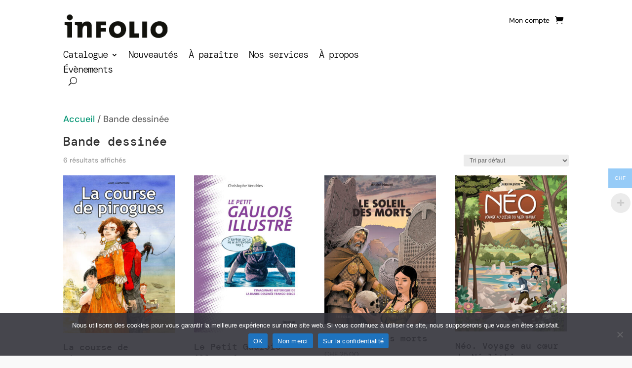

--- FILE ---
content_type: text/html; charset=utf-8
request_url: https://www.google.com/recaptcha/api2/anchor?ar=1&k=6Lek4jMeAAAAAEkrHoH_4dyde9GCXHU37ilUdpdT&co=aHR0cHM6Ly93d3cuaW5mb2xpby5jaDo0NDM.&hl=en&v=N67nZn4AqZkNcbeMu4prBgzg&size=invisible&anchor-ms=20000&execute-ms=30000&cb=jmurgap3uh0n
body_size: 48773
content:
<!DOCTYPE HTML><html dir="ltr" lang="en"><head><meta http-equiv="Content-Type" content="text/html; charset=UTF-8">
<meta http-equiv="X-UA-Compatible" content="IE=edge">
<title>reCAPTCHA</title>
<style type="text/css">
/* cyrillic-ext */
@font-face {
  font-family: 'Roboto';
  font-style: normal;
  font-weight: 400;
  font-stretch: 100%;
  src: url(//fonts.gstatic.com/s/roboto/v48/KFO7CnqEu92Fr1ME7kSn66aGLdTylUAMa3GUBHMdazTgWw.woff2) format('woff2');
  unicode-range: U+0460-052F, U+1C80-1C8A, U+20B4, U+2DE0-2DFF, U+A640-A69F, U+FE2E-FE2F;
}
/* cyrillic */
@font-face {
  font-family: 'Roboto';
  font-style: normal;
  font-weight: 400;
  font-stretch: 100%;
  src: url(//fonts.gstatic.com/s/roboto/v48/KFO7CnqEu92Fr1ME7kSn66aGLdTylUAMa3iUBHMdazTgWw.woff2) format('woff2');
  unicode-range: U+0301, U+0400-045F, U+0490-0491, U+04B0-04B1, U+2116;
}
/* greek-ext */
@font-face {
  font-family: 'Roboto';
  font-style: normal;
  font-weight: 400;
  font-stretch: 100%;
  src: url(//fonts.gstatic.com/s/roboto/v48/KFO7CnqEu92Fr1ME7kSn66aGLdTylUAMa3CUBHMdazTgWw.woff2) format('woff2');
  unicode-range: U+1F00-1FFF;
}
/* greek */
@font-face {
  font-family: 'Roboto';
  font-style: normal;
  font-weight: 400;
  font-stretch: 100%;
  src: url(//fonts.gstatic.com/s/roboto/v48/KFO7CnqEu92Fr1ME7kSn66aGLdTylUAMa3-UBHMdazTgWw.woff2) format('woff2');
  unicode-range: U+0370-0377, U+037A-037F, U+0384-038A, U+038C, U+038E-03A1, U+03A3-03FF;
}
/* math */
@font-face {
  font-family: 'Roboto';
  font-style: normal;
  font-weight: 400;
  font-stretch: 100%;
  src: url(//fonts.gstatic.com/s/roboto/v48/KFO7CnqEu92Fr1ME7kSn66aGLdTylUAMawCUBHMdazTgWw.woff2) format('woff2');
  unicode-range: U+0302-0303, U+0305, U+0307-0308, U+0310, U+0312, U+0315, U+031A, U+0326-0327, U+032C, U+032F-0330, U+0332-0333, U+0338, U+033A, U+0346, U+034D, U+0391-03A1, U+03A3-03A9, U+03B1-03C9, U+03D1, U+03D5-03D6, U+03F0-03F1, U+03F4-03F5, U+2016-2017, U+2034-2038, U+203C, U+2040, U+2043, U+2047, U+2050, U+2057, U+205F, U+2070-2071, U+2074-208E, U+2090-209C, U+20D0-20DC, U+20E1, U+20E5-20EF, U+2100-2112, U+2114-2115, U+2117-2121, U+2123-214F, U+2190, U+2192, U+2194-21AE, U+21B0-21E5, U+21F1-21F2, U+21F4-2211, U+2213-2214, U+2216-22FF, U+2308-230B, U+2310, U+2319, U+231C-2321, U+2336-237A, U+237C, U+2395, U+239B-23B7, U+23D0, U+23DC-23E1, U+2474-2475, U+25AF, U+25B3, U+25B7, U+25BD, U+25C1, U+25CA, U+25CC, U+25FB, U+266D-266F, U+27C0-27FF, U+2900-2AFF, U+2B0E-2B11, U+2B30-2B4C, U+2BFE, U+3030, U+FF5B, U+FF5D, U+1D400-1D7FF, U+1EE00-1EEFF;
}
/* symbols */
@font-face {
  font-family: 'Roboto';
  font-style: normal;
  font-weight: 400;
  font-stretch: 100%;
  src: url(//fonts.gstatic.com/s/roboto/v48/KFO7CnqEu92Fr1ME7kSn66aGLdTylUAMaxKUBHMdazTgWw.woff2) format('woff2');
  unicode-range: U+0001-000C, U+000E-001F, U+007F-009F, U+20DD-20E0, U+20E2-20E4, U+2150-218F, U+2190, U+2192, U+2194-2199, U+21AF, U+21E6-21F0, U+21F3, U+2218-2219, U+2299, U+22C4-22C6, U+2300-243F, U+2440-244A, U+2460-24FF, U+25A0-27BF, U+2800-28FF, U+2921-2922, U+2981, U+29BF, U+29EB, U+2B00-2BFF, U+4DC0-4DFF, U+FFF9-FFFB, U+10140-1018E, U+10190-1019C, U+101A0, U+101D0-101FD, U+102E0-102FB, U+10E60-10E7E, U+1D2C0-1D2D3, U+1D2E0-1D37F, U+1F000-1F0FF, U+1F100-1F1AD, U+1F1E6-1F1FF, U+1F30D-1F30F, U+1F315, U+1F31C, U+1F31E, U+1F320-1F32C, U+1F336, U+1F378, U+1F37D, U+1F382, U+1F393-1F39F, U+1F3A7-1F3A8, U+1F3AC-1F3AF, U+1F3C2, U+1F3C4-1F3C6, U+1F3CA-1F3CE, U+1F3D4-1F3E0, U+1F3ED, U+1F3F1-1F3F3, U+1F3F5-1F3F7, U+1F408, U+1F415, U+1F41F, U+1F426, U+1F43F, U+1F441-1F442, U+1F444, U+1F446-1F449, U+1F44C-1F44E, U+1F453, U+1F46A, U+1F47D, U+1F4A3, U+1F4B0, U+1F4B3, U+1F4B9, U+1F4BB, U+1F4BF, U+1F4C8-1F4CB, U+1F4D6, U+1F4DA, U+1F4DF, U+1F4E3-1F4E6, U+1F4EA-1F4ED, U+1F4F7, U+1F4F9-1F4FB, U+1F4FD-1F4FE, U+1F503, U+1F507-1F50B, U+1F50D, U+1F512-1F513, U+1F53E-1F54A, U+1F54F-1F5FA, U+1F610, U+1F650-1F67F, U+1F687, U+1F68D, U+1F691, U+1F694, U+1F698, U+1F6AD, U+1F6B2, U+1F6B9-1F6BA, U+1F6BC, U+1F6C6-1F6CF, U+1F6D3-1F6D7, U+1F6E0-1F6EA, U+1F6F0-1F6F3, U+1F6F7-1F6FC, U+1F700-1F7FF, U+1F800-1F80B, U+1F810-1F847, U+1F850-1F859, U+1F860-1F887, U+1F890-1F8AD, U+1F8B0-1F8BB, U+1F8C0-1F8C1, U+1F900-1F90B, U+1F93B, U+1F946, U+1F984, U+1F996, U+1F9E9, U+1FA00-1FA6F, U+1FA70-1FA7C, U+1FA80-1FA89, U+1FA8F-1FAC6, U+1FACE-1FADC, U+1FADF-1FAE9, U+1FAF0-1FAF8, U+1FB00-1FBFF;
}
/* vietnamese */
@font-face {
  font-family: 'Roboto';
  font-style: normal;
  font-weight: 400;
  font-stretch: 100%;
  src: url(//fonts.gstatic.com/s/roboto/v48/KFO7CnqEu92Fr1ME7kSn66aGLdTylUAMa3OUBHMdazTgWw.woff2) format('woff2');
  unicode-range: U+0102-0103, U+0110-0111, U+0128-0129, U+0168-0169, U+01A0-01A1, U+01AF-01B0, U+0300-0301, U+0303-0304, U+0308-0309, U+0323, U+0329, U+1EA0-1EF9, U+20AB;
}
/* latin-ext */
@font-face {
  font-family: 'Roboto';
  font-style: normal;
  font-weight: 400;
  font-stretch: 100%;
  src: url(//fonts.gstatic.com/s/roboto/v48/KFO7CnqEu92Fr1ME7kSn66aGLdTylUAMa3KUBHMdazTgWw.woff2) format('woff2');
  unicode-range: U+0100-02BA, U+02BD-02C5, U+02C7-02CC, U+02CE-02D7, U+02DD-02FF, U+0304, U+0308, U+0329, U+1D00-1DBF, U+1E00-1E9F, U+1EF2-1EFF, U+2020, U+20A0-20AB, U+20AD-20C0, U+2113, U+2C60-2C7F, U+A720-A7FF;
}
/* latin */
@font-face {
  font-family: 'Roboto';
  font-style: normal;
  font-weight: 400;
  font-stretch: 100%;
  src: url(//fonts.gstatic.com/s/roboto/v48/KFO7CnqEu92Fr1ME7kSn66aGLdTylUAMa3yUBHMdazQ.woff2) format('woff2');
  unicode-range: U+0000-00FF, U+0131, U+0152-0153, U+02BB-02BC, U+02C6, U+02DA, U+02DC, U+0304, U+0308, U+0329, U+2000-206F, U+20AC, U+2122, U+2191, U+2193, U+2212, U+2215, U+FEFF, U+FFFD;
}
/* cyrillic-ext */
@font-face {
  font-family: 'Roboto';
  font-style: normal;
  font-weight: 500;
  font-stretch: 100%;
  src: url(//fonts.gstatic.com/s/roboto/v48/KFO7CnqEu92Fr1ME7kSn66aGLdTylUAMa3GUBHMdazTgWw.woff2) format('woff2');
  unicode-range: U+0460-052F, U+1C80-1C8A, U+20B4, U+2DE0-2DFF, U+A640-A69F, U+FE2E-FE2F;
}
/* cyrillic */
@font-face {
  font-family: 'Roboto';
  font-style: normal;
  font-weight: 500;
  font-stretch: 100%;
  src: url(//fonts.gstatic.com/s/roboto/v48/KFO7CnqEu92Fr1ME7kSn66aGLdTylUAMa3iUBHMdazTgWw.woff2) format('woff2');
  unicode-range: U+0301, U+0400-045F, U+0490-0491, U+04B0-04B1, U+2116;
}
/* greek-ext */
@font-face {
  font-family: 'Roboto';
  font-style: normal;
  font-weight: 500;
  font-stretch: 100%;
  src: url(//fonts.gstatic.com/s/roboto/v48/KFO7CnqEu92Fr1ME7kSn66aGLdTylUAMa3CUBHMdazTgWw.woff2) format('woff2');
  unicode-range: U+1F00-1FFF;
}
/* greek */
@font-face {
  font-family: 'Roboto';
  font-style: normal;
  font-weight: 500;
  font-stretch: 100%;
  src: url(//fonts.gstatic.com/s/roboto/v48/KFO7CnqEu92Fr1ME7kSn66aGLdTylUAMa3-UBHMdazTgWw.woff2) format('woff2');
  unicode-range: U+0370-0377, U+037A-037F, U+0384-038A, U+038C, U+038E-03A1, U+03A3-03FF;
}
/* math */
@font-face {
  font-family: 'Roboto';
  font-style: normal;
  font-weight: 500;
  font-stretch: 100%;
  src: url(//fonts.gstatic.com/s/roboto/v48/KFO7CnqEu92Fr1ME7kSn66aGLdTylUAMawCUBHMdazTgWw.woff2) format('woff2');
  unicode-range: U+0302-0303, U+0305, U+0307-0308, U+0310, U+0312, U+0315, U+031A, U+0326-0327, U+032C, U+032F-0330, U+0332-0333, U+0338, U+033A, U+0346, U+034D, U+0391-03A1, U+03A3-03A9, U+03B1-03C9, U+03D1, U+03D5-03D6, U+03F0-03F1, U+03F4-03F5, U+2016-2017, U+2034-2038, U+203C, U+2040, U+2043, U+2047, U+2050, U+2057, U+205F, U+2070-2071, U+2074-208E, U+2090-209C, U+20D0-20DC, U+20E1, U+20E5-20EF, U+2100-2112, U+2114-2115, U+2117-2121, U+2123-214F, U+2190, U+2192, U+2194-21AE, U+21B0-21E5, U+21F1-21F2, U+21F4-2211, U+2213-2214, U+2216-22FF, U+2308-230B, U+2310, U+2319, U+231C-2321, U+2336-237A, U+237C, U+2395, U+239B-23B7, U+23D0, U+23DC-23E1, U+2474-2475, U+25AF, U+25B3, U+25B7, U+25BD, U+25C1, U+25CA, U+25CC, U+25FB, U+266D-266F, U+27C0-27FF, U+2900-2AFF, U+2B0E-2B11, U+2B30-2B4C, U+2BFE, U+3030, U+FF5B, U+FF5D, U+1D400-1D7FF, U+1EE00-1EEFF;
}
/* symbols */
@font-face {
  font-family: 'Roboto';
  font-style: normal;
  font-weight: 500;
  font-stretch: 100%;
  src: url(//fonts.gstatic.com/s/roboto/v48/KFO7CnqEu92Fr1ME7kSn66aGLdTylUAMaxKUBHMdazTgWw.woff2) format('woff2');
  unicode-range: U+0001-000C, U+000E-001F, U+007F-009F, U+20DD-20E0, U+20E2-20E4, U+2150-218F, U+2190, U+2192, U+2194-2199, U+21AF, U+21E6-21F0, U+21F3, U+2218-2219, U+2299, U+22C4-22C6, U+2300-243F, U+2440-244A, U+2460-24FF, U+25A0-27BF, U+2800-28FF, U+2921-2922, U+2981, U+29BF, U+29EB, U+2B00-2BFF, U+4DC0-4DFF, U+FFF9-FFFB, U+10140-1018E, U+10190-1019C, U+101A0, U+101D0-101FD, U+102E0-102FB, U+10E60-10E7E, U+1D2C0-1D2D3, U+1D2E0-1D37F, U+1F000-1F0FF, U+1F100-1F1AD, U+1F1E6-1F1FF, U+1F30D-1F30F, U+1F315, U+1F31C, U+1F31E, U+1F320-1F32C, U+1F336, U+1F378, U+1F37D, U+1F382, U+1F393-1F39F, U+1F3A7-1F3A8, U+1F3AC-1F3AF, U+1F3C2, U+1F3C4-1F3C6, U+1F3CA-1F3CE, U+1F3D4-1F3E0, U+1F3ED, U+1F3F1-1F3F3, U+1F3F5-1F3F7, U+1F408, U+1F415, U+1F41F, U+1F426, U+1F43F, U+1F441-1F442, U+1F444, U+1F446-1F449, U+1F44C-1F44E, U+1F453, U+1F46A, U+1F47D, U+1F4A3, U+1F4B0, U+1F4B3, U+1F4B9, U+1F4BB, U+1F4BF, U+1F4C8-1F4CB, U+1F4D6, U+1F4DA, U+1F4DF, U+1F4E3-1F4E6, U+1F4EA-1F4ED, U+1F4F7, U+1F4F9-1F4FB, U+1F4FD-1F4FE, U+1F503, U+1F507-1F50B, U+1F50D, U+1F512-1F513, U+1F53E-1F54A, U+1F54F-1F5FA, U+1F610, U+1F650-1F67F, U+1F687, U+1F68D, U+1F691, U+1F694, U+1F698, U+1F6AD, U+1F6B2, U+1F6B9-1F6BA, U+1F6BC, U+1F6C6-1F6CF, U+1F6D3-1F6D7, U+1F6E0-1F6EA, U+1F6F0-1F6F3, U+1F6F7-1F6FC, U+1F700-1F7FF, U+1F800-1F80B, U+1F810-1F847, U+1F850-1F859, U+1F860-1F887, U+1F890-1F8AD, U+1F8B0-1F8BB, U+1F8C0-1F8C1, U+1F900-1F90B, U+1F93B, U+1F946, U+1F984, U+1F996, U+1F9E9, U+1FA00-1FA6F, U+1FA70-1FA7C, U+1FA80-1FA89, U+1FA8F-1FAC6, U+1FACE-1FADC, U+1FADF-1FAE9, U+1FAF0-1FAF8, U+1FB00-1FBFF;
}
/* vietnamese */
@font-face {
  font-family: 'Roboto';
  font-style: normal;
  font-weight: 500;
  font-stretch: 100%;
  src: url(//fonts.gstatic.com/s/roboto/v48/KFO7CnqEu92Fr1ME7kSn66aGLdTylUAMa3OUBHMdazTgWw.woff2) format('woff2');
  unicode-range: U+0102-0103, U+0110-0111, U+0128-0129, U+0168-0169, U+01A0-01A1, U+01AF-01B0, U+0300-0301, U+0303-0304, U+0308-0309, U+0323, U+0329, U+1EA0-1EF9, U+20AB;
}
/* latin-ext */
@font-face {
  font-family: 'Roboto';
  font-style: normal;
  font-weight: 500;
  font-stretch: 100%;
  src: url(//fonts.gstatic.com/s/roboto/v48/KFO7CnqEu92Fr1ME7kSn66aGLdTylUAMa3KUBHMdazTgWw.woff2) format('woff2');
  unicode-range: U+0100-02BA, U+02BD-02C5, U+02C7-02CC, U+02CE-02D7, U+02DD-02FF, U+0304, U+0308, U+0329, U+1D00-1DBF, U+1E00-1E9F, U+1EF2-1EFF, U+2020, U+20A0-20AB, U+20AD-20C0, U+2113, U+2C60-2C7F, U+A720-A7FF;
}
/* latin */
@font-face {
  font-family: 'Roboto';
  font-style: normal;
  font-weight: 500;
  font-stretch: 100%;
  src: url(//fonts.gstatic.com/s/roboto/v48/KFO7CnqEu92Fr1ME7kSn66aGLdTylUAMa3yUBHMdazQ.woff2) format('woff2');
  unicode-range: U+0000-00FF, U+0131, U+0152-0153, U+02BB-02BC, U+02C6, U+02DA, U+02DC, U+0304, U+0308, U+0329, U+2000-206F, U+20AC, U+2122, U+2191, U+2193, U+2212, U+2215, U+FEFF, U+FFFD;
}
/* cyrillic-ext */
@font-face {
  font-family: 'Roboto';
  font-style: normal;
  font-weight: 900;
  font-stretch: 100%;
  src: url(//fonts.gstatic.com/s/roboto/v48/KFO7CnqEu92Fr1ME7kSn66aGLdTylUAMa3GUBHMdazTgWw.woff2) format('woff2');
  unicode-range: U+0460-052F, U+1C80-1C8A, U+20B4, U+2DE0-2DFF, U+A640-A69F, U+FE2E-FE2F;
}
/* cyrillic */
@font-face {
  font-family: 'Roboto';
  font-style: normal;
  font-weight: 900;
  font-stretch: 100%;
  src: url(//fonts.gstatic.com/s/roboto/v48/KFO7CnqEu92Fr1ME7kSn66aGLdTylUAMa3iUBHMdazTgWw.woff2) format('woff2');
  unicode-range: U+0301, U+0400-045F, U+0490-0491, U+04B0-04B1, U+2116;
}
/* greek-ext */
@font-face {
  font-family: 'Roboto';
  font-style: normal;
  font-weight: 900;
  font-stretch: 100%;
  src: url(//fonts.gstatic.com/s/roboto/v48/KFO7CnqEu92Fr1ME7kSn66aGLdTylUAMa3CUBHMdazTgWw.woff2) format('woff2');
  unicode-range: U+1F00-1FFF;
}
/* greek */
@font-face {
  font-family: 'Roboto';
  font-style: normal;
  font-weight: 900;
  font-stretch: 100%;
  src: url(//fonts.gstatic.com/s/roboto/v48/KFO7CnqEu92Fr1ME7kSn66aGLdTylUAMa3-UBHMdazTgWw.woff2) format('woff2');
  unicode-range: U+0370-0377, U+037A-037F, U+0384-038A, U+038C, U+038E-03A1, U+03A3-03FF;
}
/* math */
@font-face {
  font-family: 'Roboto';
  font-style: normal;
  font-weight: 900;
  font-stretch: 100%;
  src: url(//fonts.gstatic.com/s/roboto/v48/KFO7CnqEu92Fr1ME7kSn66aGLdTylUAMawCUBHMdazTgWw.woff2) format('woff2');
  unicode-range: U+0302-0303, U+0305, U+0307-0308, U+0310, U+0312, U+0315, U+031A, U+0326-0327, U+032C, U+032F-0330, U+0332-0333, U+0338, U+033A, U+0346, U+034D, U+0391-03A1, U+03A3-03A9, U+03B1-03C9, U+03D1, U+03D5-03D6, U+03F0-03F1, U+03F4-03F5, U+2016-2017, U+2034-2038, U+203C, U+2040, U+2043, U+2047, U+2050, U+2057, U+205F, U+2070-2071, U+2074-208E, U+2090-209C, U+20D0-20DC, U+20E1, U+20E5-20EF, U+2100-2112, U+2114-2115, U+2117-2121, U+2123-214F, U+2190, U+2192, U+2194-21AE, U+21B0-21E5, U+21F1-21F2, U+21F4-2211, U+2213-2214, U+2216-22FF, U+2308-230B, U+2310, U+2319, U+231C-2321, U+2336-237A, U+237C, U+2395, U+239B-23B7, U+23D0, U+23DC-23E1, U+2474-2475, U+25AF, U+25B3, U+25B7, U+25BD, U+25C1, U+25CA, U+25CC, U+25FB, U+266D-266F, U+27C0-27FF, U+2900-2AFF, U+2B0E-2B11, U+2B30-2B4C, U+2BFE, U+3030, U+FF5B, U+FF5D, U+1D400-1D7FF, U+1EE00-1EEFF;
}
/* symbols */
@font-face {
  font-family: 'Roboto';
  font-style: normal;
  font-weight: 900;
  font-stretch: 100%;
  src: url(//fonts.gstatic.com/s/roboto/v48/KFO7CnqEu92Fr1ME7kSn66aGLdTylUAMaxKUBHMdazTgWw.woff2) format('woff2');
  unicode-range: U+0001-000C, U+000E-001F, U+007F-009F, U+20DD-20E0, U+20E2-20E4, U+2150-218F, U+2190, U+2192, U+2194-2199, U+21AF, U+21E6-21F0, U+21F3, U+2218-2219, U+2299, U+22C4-22C6, U+2300-243F, U+2440-244A, U+2460-24FF, U+25A0-27BF, U+2800-28FF, U+2921-2922, U+2981, U+29BF, U+29EB, U+2B00-2BFF, U+4DC0-4DFF, U+FFF9-FFFB, U+10140-1018E, U+10190-1019C, U+101A0, U+101D0-101FD, U+102E0-102FB, U+10E60-10E7E, U+1D2C0-1D2D3, U+1D2E0-1D37F, U+1F000-1F0FF, U+1F100-1F1AD, U+1F1E6-1F1FF, U+1F30D-1F30F, U+1F315, U+1F31C, U+1F31E, U+1F320-1F32C, U+1F336, U+1F378, U+1F37D, U+1F382, U+1F393-1F39F, U+1F3A7-1F3A8, U+1F3AC-1F3AF, U+1F3C2, U+1F3C4-1F3C6, U+1F3CA-1F3CE, U+1F3D4-1F3E0, U+1F3ED, U+1F3F1-1F3F3, U+1F3F5-1F3F7, U+1F408, U+1F415, U+1F41F, U+1F426, U+1F43F, U+1F441-1F442, U+1F444, U+1F446-1F449, U+1F44C-1F44E, U+1F453, U+1F46A, U+1F47D, U+1F4A3, U+1F4B0, U+1F4B3, U+1F4B9, U+1F4BB, U+1F4BF, U+1F4C8-1F4CB, U+1F4D6, U+1F4DA, U+1F4DF, U+1F4E3-1F4E6, U+1F4EA-1F4ED, U+1F4F7, U+1F4F9-1F4FB, U+1F4FD-1F4FE, U+1F503, U+1F507-1F50B, U+1F50D, U+1F512-1F513, U+1F53E-1F54A, U+1F54F-1F5FA, U+1F610, U+1F650-1F67F, U+1F687, U+1F68D, U+1F691, U+1F694, U+1F698, U+1F6AD, U+1F6B2, U+1F6B9-1F6BA, U+1F6BC, U+1F6C6-1F6CF, U+1F6D3-1F6D7, U+1F6E0-1F6EA, U+1F6F0-1F6F3, U+1F6F7-1F6FC, U+1F700-1F7FF, U+1F800-1F80B, U+1F810-1F847, U+1F850-1F859, U+1F860-1F887, U+1F890-1F8AD, U+1F8B0-1F8BB, U+1F8C0-1F8C1, U+1F900-1F90B, U+1F93B, U+1F946, U+1F984, U+1F996, U+1F9E9, U+1FA00-1FA6F, U+1FA70-1FA7C, U+1FA80-1FA89, U+1FA8F-1FAC6, U+1FACE-1FADC, U+1FADF-1FAE9, U+1FAF0-1FAF8, U+1FB00-1FBFF;
}
/* vietnamese */
@font-face {
  font-family: 'Roboto';
  font-style: normal;
  font-weight: 900;
  font-stretch: 100%;
  src: url(//fonts.gstatic.com/s/roboto/v48/KFO7CnqEu92Fr1ME7kSn66aGLdTylUAMa3OUBHMdazTgWw.woff2) format('woff2');
  unicode-range: U+0102-0103, U+0110-0111, U+0128-0129, U+0168-0169, U+01A0-01A1, U+01AF-01B0, U+0300-0301, U+0303-0304, U+0308-0309, U+0323, U+0329, U+1EA0-1EF9, U+20AB;
}
/* latin-ext */
@font-face {
  font-family: 'Roboto';
  font-style: normal;
  font-weight: 900;
  font-stretch: 100%;
  src: url(//fonts.gstatic.com/s/roboto/v48/KFO7CnqEu92Fr1ME7kSn66aGLdTylUAMa3KUBHMdazTgWw.woff2) format('woff2');
  unicode-range: U+0100-02BA, U+02BD-02C5, U+02C7-02CC, U+02CE-02D7, U+02DD-02FF, U+0304, U+0308, U+0329, U+1D00-1DBF, U+1E00-1E9F, U+1EF2-1EFF, U+2020, U+20A0-20AB, U+20AD-20C0, U+2113, U+2C60-2C7F, U+A720-A7FF;
}
/* latin */
@font-face {
  font-family: 'Roboto';
  font-style: normal;
  font-weight: 900;
  font-stretch: 100%;
  src: url(//fonts.gstatic.com/s/roboto/v48/KFO7CnqEu92Fr1ME7kSn66aGLdTylUAMa3yUBHMdazQ.woff2) format('woff2');
  unicode-range: U+0000-00FF, U+0131, U+0152-0153, U+02BB-02BC, U+02C6, U+02DA, U+02DC, U+0304, U+0308, U+0329, U+2000-206F, U+20AC, U+2122, U+2191, U+2193, U+2212, U+2215, U+FEFF, U+FFFD;
}

</style>
<link rel="stylesheet" type="text/css" href="https://www.gstatic.com/recaptcha/releases/N67nZn4AqZkNcbeMu4prBgzg/styles__ltr.css">
<script nonce="TDr9BuSb8fAt1pI0yqUKMA" type="text/javascript">window['__recaptcha_api'] = 'https://www.google.com/recaptcha/api2/';</script>
<script type="text/javascript" src="https://www.gstatic.com/recaptcha/releases/N67nZn4AqZkNcbeMu4prBgzg/recaptcha__en.js" nonce="TDr9BuSb8fAt1pI0yqUKMA">
      
    </script></head>
<body><div id="rc-anchor-alert" class="rc-anchor-alert"></div>
<input type="hidden" id="recaptcha-token" value="[base64]">
<script type="text/javascript" nonce="TDr9BuSb8fAt1pI0yqUKMA">
      recaptcha.anchor.Main.init("[\x22ainput\x22,[\x22bgdata\x22,\x22\x22,\[base64]/[base64]/[base64]/ZyhXLGgpOnEoW04sMjEsbF0sVywwKSxoKSxmYWxzZSxmYWxzZSl9Y2F0Y2goayl7RygzNTgsVyk/[base64]/[base64]/[base64]/[base64]/[base64]/[base64]/[base64]/bmV3IEJbT10oRFswXSk6dz09Mj9uZXcgQltPXShEWzBdLERbMV0pOnc9PTM/bmV3IEJbT10oRFswXSxEWzFdLERbMl0pOnc9PTQ/[base64]/[base64]/[base64]/[base64]/[base64]\\u003d\x22,\[base64]\\u003d\x22,\x22LWw5WMOAeRDCg8KlwrTDnMKQw7jCpMOQMsKgbMOSfsO1A8OSwoB5wpzCiibCl3dpb0TChMKWb0nDpjIKekjDkmEjwpsMBMKcQFDCrRNewqEnwp/CqgHDr8OEw5xmw7okw7QddwzDocOWwo13YVhTwpPClSjCq8OrLsO1ccOwwrbCkB5JIxNpVifCllbDlBzDtkfDsXgtbzI/dMKJPz3Cmm3CrH3DoMKbw7zDkMOhJMKBwq4IMsO4JsOFwp3CpHbClxx9LMKYwrU5KGVBZ0oSMMOhanTDp8Oxw6Mnw5RmwqpfKA/DrzvCgcOaw6jCqVYfw6XCilJLw5PDjxTDtjQ+PwLDgMKQw6LCi8K6wr5ww5fDhw3Ch8OXw7DCqW/CujHCtsOlbQNzFsO/wrBBwqvDvmlWw51uwp9+PcO0w6otQR/[base64]/[base64]/Ci8O7w6TDrMOAJMK/H8O5w7nCsTfCrMKSw6VManJUwp7DjsO0WMOJNsKxHsKvwrgcAl4UYzpcQ0zDrBHDiHHCt8Kbwr/CsVPDgsOYYMKbZ8O9BzYbwrowJE8Lwr8owq3Cg8OFwrJtR3/Dk8O5wpvCr1XDt8Olwq51eMOwwqJuGcOMbD/CuQViwq1lRkjDkj7CmTzCoMOtP8K0IW7DrMOqwpjDjkZrw5bCjcOWwr/CksOnV8KODUldKMKfw7hoDRzCpVXCnmbDrcOpBXcmwplregFpbMK2wpXCvsORUVDCnxA9WCwmEH/DlVgyLDbDjkbDqBpKNl/[base64]/Clh/CocOrw4jCsQXCvcKHPMKWw5UDw4nDlsKLw5dwG8OFK8OUw7DDrSVJNTXDqQzChUHDucK/[base64]/[base64]/ChzJEwqDCmsK5w6IFECZVw5rDrMO0YE95woHCuMO6RsO6wrXDr1lYQ13DrcO9f8Ovw4bDkAPDl8OgwpLChMKXQAJ+ccKHwoImwpnDhcK3wq/Cv2jDg8KNwrcJWMO1woFeNsKzwr16C8KvK8K+w7RUHsKKE8OCwqbDkn0Sw4lOwq8+woA7NsOEw5Jxw5gSw4NXwpnCmMOvwpt0Pl3Dp8K9w6YnRsKMw4YzwpkPw57Cnl/CqE1bwqfDi8OGw45uw5kMBcKma8KAw7TCjTDCiXTDh1XDqsKSZsOdQMKvH8KYHMOsw51xw5fCj8KXw4TCiMOyw6TDmMOKYioPw6ZRTMOcKx/[base64]/DosKdwoY0w4V6wpzCrMOHw7DCqsO9w6sJCH/Dp1bCtjMqw7gKw7tEw6bDh0dwwp1cT8K+fcKPwqXCvSgNX8K+BMOKw4Vmw7pjwqcbw4zDlQAiw7IrGAJpEcOrXMOkwovDikQwW8KdCHl3eWIMM0ILw57CpMOsw5JYw5FbUiARXMKOw7Zqw6oZwq/CuR4Hw4PCp3wrwrPCmTYoPA80bj10eWQRw5QbbMKbZsKEIBbDjX/CkcKzw78JVBfDsWxewpvCgsKgwrPDs8KCw7/DtsKNw7QYw5DCkTfCgMKKZ8OGwoF2w69fw7oPWsOVSWnDlT9xwobChcO7SlDCn0YfwpstKMKhw4vDg0PCqcKbZC/[base64]/Dp8KveUV2w5EDCMOKwol+w7PDkiHDiBkefMKlwqoEJcKxTxHCtjxvw4zCpMK5CcOXwrXChHjDlsOdMSrClwvDi8OZKMKdfsO/wqfCvMK/D8K0w7TCnsKnw5LDnQLDo8OtUH9RZGDCn2RBwqdawoE6w6/ChFsKcsKuOcObUMKvwoc0HMK3wrbCpMO0OjrDoMOsw486NcOAc1dCwohGBsOcVB4wVUAtw5ghQzFfS8OIUMOWScO9w5PDssO2w6A5w4M2aMOMwptlTWYTwrzDljM6NsOyXGwJwrLCvcKqw6Vlw4jCrMKHUMORwrPDrjLCicOHJMKXw6zDlUPCrFHCvMOLwqs/w5TDin3CsMOJUMOvQ1fDisOGIcK5KcOgw69Qw7RqwqwjYGbCuU/ChS/DicOXD0I2JAzCnlAAwrsKSx3CjsKbYjsdMMKSw5duw7DDiF7DisKdw7dXw5rDlMOVwrZYCcKdwqZ5w7PDo8OWaxHCmCTDusKzwqtufFTCnMKnJFPDq8KYUcOeP3hELcKAwr3DvsKpF3LDmMOHw4pwSV3DjMO4LDHCtMKkWx/DncKKwqtrw5vDrGPDiA95w5UhM8O2wqkcw7peGsKiIUQSRE8WaMOfVlgXT8OUw6NTDxrDkGHDpBMBSmgFw4bCt8KmE8Kyw757QMKuwqkoVgXCm1DDo0dewrAxw4LCtwTCoMKaw6LDnwrCpUvCqTMAIcOtasKrwokkbU7DvcKsbcKRwp3CnDIfw4/DkcOpJSt6wqkmaMK0w7sXw6/CpyzDpXvCm2vDqy8Xw6RrITzCgmzDicKUw4JReSjCncKxaAMKwrTDlcKTw63DgRdBT8OawqtLwqZHPcOVd8OWZcKrwro1G8OfJsKCdcO/[base64]/w6TDmSXDp1fCgsOgw6zDjAtucMK3wq0BTcOOYyfCpg3CncKNwpkgwqnDjjPDucKfH0Jcw5/[base64]/Ds8KlKTQAdwzDtnLCszgcw6AQwpogMsO9wqheRMKWw6cqfcKBw5M5J1QABilhwoDCtC4OM1LCh2IXW8OVfhcAH2BoeSBbOcOYw5jCpsKPw51zw7xYSMK2JsO1wpxcwr/DncOrPh83GSnDnMOew5lacMOWwo3CrWBqw6zDjzHCiMKZCMKow4RGD08TBiJZw5NgWxTDj8KjA8OvesKgTcK1wr7Do8OkbBJ9SgPDpMOuZ3LCiFHDvxUEw5ZpGcO1wr1yw4PCqXZow7HDn8KswoN2G8K0wqvCs1/CpcKjw5IKIA8PwprCqcOYw6DCrDABCjsMMUXCkcKawpfCt8OiwqVcw5Yrw6TCusKaw5l8dlLCkHbDuHFaX37Dk8KdF8K/O0xLw7/DoAwWRzfDvMKQw4YcbcOZNhVjE0xIwpRIwp/CosOUw4fDmRBNw67CpsOJw6LClissYgFcwq3Dr2NCw7EcM8K/AMKxcQtfw4DDrMO4ahhrWibCpsO/[base64]/CjcKXNMOMYWDCoBLCi8KtwrLDshogYXN8wpUKwoI7w7LCtlbDv8KywofDnBgKAh0Nw485CA0wdTHCncOdD8K3O0NmHyPDr8KeOFrCocOPdEHDhMO/J8OowpUEwrAcSSjCrMKUwqTCucOPw6XCvcOZw6LChsOFw5vCmsOOasOxSQnDqE7CrsOAW8OAwr8acQMSFw3DmD8kUEXCrjIsw40CY3B3aMKbw5vDgsOVwrTDtGTDt2/CikJ+QcKWTsK+wp9LCmDCnw9Uw4dywqLCqzhgwobDlC/DkXdfeDXDiQXDtztew7J+YcKvHcKNJEnDhMOswpzCusKOwo/CksKOKcOrOcOqwqk6w4nDncKrwpBAwpvCqMKIVV7CrzBswpTDkSvDrHTCjsKgw6A7w7HDrTfCn15+dsKzw43Cm8KNQQDCt8KEwqA+w7HDlWDCocODL8OAw7HChcO/[base64]/CqhXCiQhswozCiyHCsMOFwoBCwo3CiX3CjEI8wr4cw6nCrywtwpl4wqHCj1fDri97B0hgZR5Jwo/ClsOFBsKRWSEnacObwrDCl8KMw4/CusOHw4gNCyDCix0Lw5subcORwoLDjHbDsMOkw740w4LDksKyPATDpsKww6/DgDo+SVjDl8OqwppbW3pkUsKPwpHCjMO9S1p3wpbDrMO/w67CrcO2w5gXHMKoRMOew7JPwq/DqlgsFgJwRsOASHTDrMOdbCMvw53CrMKowo1IfhvDsQPCncKjecO/[base64]/wr1nDcKKwpsvwqLCp8KvwpTCpTsbRMKfScO4LijCngvCosKFwrl+GcO8w7U6esOfw5pMwr1XP8KYImXDkFDCncKjPXI7w5ZtAT7ChV5awqTCu8KRZsOPf8KvOMK6w5bDisOGwrUAwoYtf1/Cg0R4XThHwrlDCMKFwoUYw7DDvSFBesOIe3kcRcOHwpzDgBhmwqsQIUnDpwXCsyzClDXDpMKNc8Omwp18EmNaw7BLwqskw55aFV/DucKHHVLDtwZuMsK9w5/CigJddFHDmB/CgsKLwrEywrkFIxp8fMOZwr16w6FKw6Vfbxg9ScK2wrBPw57DssOoA8OsTV5/ZMOQPz5jbivDqsO5PMOtPcK0WsKIw4DCksOJwq46wqY4w7HCkDUcaBsjw4XDisOlw6kTw6YlXlVsw7PDq1vCtsOKak7CjMOfw6rCpzLCl1nDgsKWDsOzWMOfYMKCwqdtwqZHFXXCo8O2UMOJOih+bsKELsKLw6PCs8OOw4BnQk/ChsOLwpVMTcKyw5fDpEjClWpcwqZrw7g8wrPDj35gw7/DlS3Dj8KfTXlIb0gfw6XDrXwcw6wZEDw9fx9ywqQyw6bCgSXCoBbCnVgkw6Qmwoxkw4l3ccO7D33CmBvDjcKIwq4UHEF+w7zCphgtBsK0UsK9DsONEnhwFsKKLx1/wpwPw7BFf8KXw6TCh8OYHcKiw5zDum4pPG/CoGfDp8KdR2fDmcOxXyVxBsOswq1oFEPDnVXClRPDpcKnBlnCgMORwoslIV8zFUDDnSzCh8O8EhESw7FOAiXDpMKxw6pNw4oCU8Kuw7kowpDCkcOCw4QwEwZ+ThrDg8K5HBLCj8Kcw7/Cj8Kxw6swO8O9WHRNUBvDu8OVwqkuIH3CsMOgwpFeYC5rwpEsS0vDuA/Cj3Aew4rCvGLCvsKSR8KFw5Ixw5IpWT4ORCtgwrbDvxJUw73CgSHCkTdLGCnCu8OOVFzCiMOLQsOiwoIzw5rCmWdPwrUww5dCw5/ChsOXKGHCpMKHw5vDmynDuMOxw53DlMKNcMKRw73DjBQQLMOEw7pWNEcnwozDqzvDmRlaAlzCjEzDoGVeNMOgLCM/wo83w51Uw5fCvwrCiQrCv8O9O0YRUcKsQBnDvls1Cms9woDDrsKxCRRvVMKpSsKIw5wkw5jDpcOZw7lvBxESLXJMF8OWQcKrW8OiJQ7CjGrDrlDDrERUN258wpdTR3zDlH4CNcKIwqoLWMK3w7pNw7FEw5XClcKewrTCkmfClGPCvGlXw4JQwqrDgMOTw5bCvCI/wojDmnXCkMOaw4A8w4jCu2jCkzoTcSgmMw7CpcKJwq5OwqvDuiTDusOIwpgAwpDDjMOXY8OAdMOiFzTChBUiw7HCnsOEwo/DhcOuLcO2IwEmwqQgEETDs8Kwwqluw63DlWzDu2rCjcKKVcOjw4MKw7dnX3bChGrDqTBLXTLCsUPDuMK4XRbCils4w67CkcOIw5zCtlB/w61pIBLCmQ0Ewo3DvsOzO8OlRhowAlzChwHCrsOBwofDn8Oww5fDmMOSwpJmw4nCm8Olejw5wpxpwp3CsW7Dr8Oqw6dsGMOdw6wzVMKJw6tMw6gqKkTDrcKgK8OGdsObwrHDm8OEwptDIV0kw6jCvX9bVifCncOxOA92wqnDj8K4wqQ+RcOwF3B/AsOYLsKtwqDCgsKfP8KXwo/DhcKZQ8K3bcOAbyhLw6orbxRAQMKID19rah7CnsOkw6MCLjdFIcOwwpvDnQ86cRUDIMOpw4fCj8Oew7TDuMK+DMKnw6zDlMKUVVjCo8Ojw6DCl8KOwoZeYcOowqDCgnXDqWzCicO4w6jDn2jDiUMzAnYLw4IbCcOCCsKDwpN5w5Bowq/DhMOGwr8dw7/[base64]/CtUbCtcOTD8Kjw6gIUsKnJT3DnsKCw7HDhEHCpCDDtjkWwqzCixjDmMOJScKISiV+N0/CmMK1wqFew5hqw55iw7HCp8O0asK8KMOdwqJGe1NVc8OWEnQcwp5YBl4Bw5oRwqhNFh8OU11zwrjDuCjDmFPDpcOYwroPw4fChj3Dj8OiTSbDhkxJwqDCin95fR3DgQINw4TCo14awq/CnsO1w63DmyPCvRTCp1RDajQ1w5bCjDRFw53Ch8Ohwr3Cq1QGwo5aNwvCkWBgwp/Cr8KxJg3Cp8KzZBHCmkXCtMOqwqrDo8KMwobDh8KbCkTDnsOzYXAWfcOGwojCiGMaQ2VQNMOQN8OnXG/CtSfCocKOV37Dh8K1IMKiJcKxwp5+IcO3TMKbNw50E8KkwqVKTxXCpsOXfMO/P8OIe1LDn8O2w7rCocOVM3/DsBtMw5Eiw7PDtMKuw5N7wq5iw7LCi8O3wp8rw7sgw5Faw5rChcKDwo7DoirCicOfAyfDukbCnCvDpTnCtsOiDMKgPcOIw4zCqMK8ZhTDqsOIw6UgYk/[base64]/JnrChcOQJsO/woDCrcKuwrDCvMOjwogZwpt5wo3CrQMGGlwiAMKqwo9ow7t5wrRpwojClsOCMsKoDsOicmBLfnMUwrZ1J8KHDMOAXsOzwoEsw7sIw4nCsDR7Y8O7w6bDqMK+wpgJwpPCh0/DrsOzfsKiKnAdXlzCuMOLw7XDrsKkwq/CjCLCiEROwoxcdsOjwr/Cu2rDtcKiRsOXBTfDlcKAIV5gwoDCr8K0GhPDhBoQwrXCjGcyHShII1F2wop4fyplw4HCvApSV0nDgHLCgsKnwqMow5rDgsOvBcO6wqoTwr/CjTJpwqvDqh7CkhNVw4l6w71fUsO7bsKLecOOwqUiw4HDu2tAw6TCtDtBw6t0w5tTfcKNw7EdJcOcNsO3wpUeIMODBTfDtyLDncOZw6E/PMKgwprDmXHCpcK9f8OTZcKxw788UCZfwpkxwqjCg8Okw5JEw5RWa3I4Lk/CpMOwb8Oew6PCjcK1wqJPwr0XV8KOHVnDocKew5nDrcKdwqULAsOBQDfCrcO0wrzDp3gjJ8K4aHfDqmTDpsKvPXUvwoUcNcOPw47Co0t1CEB4wq/ClAfDs8OYw5vDqWLDgcKadxPDtycuw5dfwq/DiFbCuMKAwpvCrMKYNVsvU8K/WF4Iw5PCscONQjo1w4hJwqnCv8KjaV85L8OGwqBFCsOFImMNw7zDkcOJwrhNVsO/RcKlwqMRw50DfMOww6sbw4HDnMOaJFXClsKBw4hgwql9w43DvcKcBHkYFcKXWcO0C1/DnlrDjsKqwptZwpd1w4PDnEwCSyjCp8KIwrrCpcKOw5/[base64]/CiMOyw7o0wqoLwrF5WEjCjsO4wqVHwqbDqDzClxnClMOZBsKMUwhZWTdzw6rDhBMyw4XCrMKKwp/DjCFKKVLCusO4HsOUwqNBXXxdTMKhL8OgACY+SXfDpMOiZF5lw5NZwoI8PcKvw4zDtcOHOcOJw5kCZMOvwo7ChkjDmz5gC1J5D8OQw5ESwphZb1M2w5/Dtk3CtsOaFsOHHRfCgcKlw50uw5kXXMOeFFrDs3DCisOYwrduTMKHe1kEwoLDs8O0w4sew6vCssKEDMOOHRZRwq9IIWsCwqFywr/CsDPDkDDDgcKfwqnDocKcSzPDjMKvf2FNwrnCvzYVwoIhawV7w6LDjsOiw5HDlcKCXMKQwobChMO5AMOuUsOpQ8Oowro6U8OTMcKSFsKuHW/CkCfCpEDChcO8ZTHCncK5XXHDu8OoFcKLFMKnGsOgwr/[base64]/Chx7DusOPw75xw5fCrnbCuMOmwo7CoAAFXMKcwqhcw5gRw5R2YADCplNGLh7DsMO1w7jCrWcCw7tfwosmw7bDo8OpZ8K/BFHDpMOrw6zDvcO5CMKqSSHCkjBdaMK2c1Vjw43DinTDnMOEwo5MIzAiw6Iow4LClcOYwr7Dp8KJw5QsIMOCw6Fowo/DjMOSDMKnwokvYlPCjTjCr8O6woTDiy4Xw7ZPdMOOw7/DqMKKWMOMw6Bcw6PCinsCNS03AFopEkXCvsKSwpxuTyzDncKQPgzCuE1JwonDpMKdwpnDl8KQbhlECCRYFVM9RFjCucOcCloPwozCgjjCq8OGSmdPw7tUwp1nwq3Ch8K2w7VhcUR8D8OiTQgcwo5ZQ8KNegDCrcOqw54UwpXDgcOsd8KYwpHCqVDCjllPw4jDkMOVw5/[base64]/DkMOjwpXDoMKzDDJZw688CBFSXhzDrD4wUHcew7bDpH4EbSR0c8ODwq/Dk8KpwqPDg1xMDAbCrMOPOcKUPcO8w5XChB8sw78DUn/Dm0ASwqbCqgcow4vDvSHCl8OjfsKQw7ZMw5JNwrMawolZwrcdw6TDth4GFMKJVsOhHhbCgHHCpAEPbGIMwqk3w68Xw654w7NKwpbCqsKeWcKiwqPCvU9rw6Y2wp7ClSArwp5Xw7bCrMOEAhfCg0FIOsOdwr14w5kOwrzDtFnDscKKw7w/B2JFwrMFw75VwoYENXwXwrvDpsKeEMONwr/CkH4TwrcNfy9Mw6rDi8KZw7Zgw5fDtzhQw6LDogJ4T8OpasO6w4TClytowrDDsHE/H1nCghkrw5kHw4bCtwsnwpw9KF7CncKNw5vDp2TDpMKcwoc4U8KuM8K0aA8VwofDpyrCo8OrUDwUQTA7bHPCqC4dbl4Jw4Q/RjwSScKLwrUMwpPCncOSw4fDs8ORHgEDwobCmsOvPkoiw5zDnmQLaMKsI2ZCYxbDrcKSw5vCq8ODQsOZAEM+wrJEVV7CqMKwXEPCgsO8G8KiU2vCkcKyAwAAJsOVf3fCi8OmT8K9woHDlwl+wprDn0QIL8KjM8K+R3MSw6/CiCxtw6Q1LxYvbXYnPsK3QUQRw40Vw4nCjwwVaQzCljvCgsKicVkIw4BSwpx8NcO0PE1yw7rDrMKpw6cuw7vDsnvDrsOBCDgdbR89w5cNXMKew4LDvh84w5jChzoLdB/DlMO6wq7CjMOHwp5Aw7TDkHRJwprCvcKfDcO+wqNOwrzCmybCusKUGjwyAcKbwppLanUAwpMnIwhDIMOgXsK2w4fDo8OFVwlmNidqBcKRw55iwoNlMz7CnyUCw7zDmnEiw58fw5XCuEwseHnCjsO/w4Neb8OPwpnDlyvDvMO5wqzDgsKnR8O9w43CsmkawodpQsKbw5/Dg8O+PH4Nw4jDmHHCuMOyHhjDv8Orwq/DusOxwonDnlzDr8OEw4PCnU4iGkYuET5JKsO8InEyQChGGiXCkDPDjkRXw5XDpzMjIsOew74Aw7rCi0HDgynDicO9wq9pCWsuVsOwdx7CjMO9EhzDusO5w7cTwql1GcKrw7E5e8KsbjROH8OQwovCqWw6w63DmT/Dm0HCiSPDnMOPwodVw5TCnTnCvXZIw6l/wrLDnsOkw7RTaAXCjcKkRDp0E0ZOwrUwEnXCv8O5VsK0LVpjw5JPwoRqAMK3RcOjw5jDj8Kbw7LDoDl8bMKVHHDCp2pQIRAEwol9cUUgaMK/Ykp8SX5ucHBYTCEQFsOwLBhbwqPDuXHDq8Klw5Qqw5fDkibDiyxcQ8KJw77CuUAqD8K4O3rClcOpwqQSw7PChGkkwo/CjsOyw4bDp8OaIsKwwpfDhBdAOcOfwplIwpYCwr5BFU5+P3AaEsKKwrLDrsOiMsOVwqnCtUN7w7/CnWwFwqx2w6xhw789cMOcacOcwpgZMMO0w7YRFRtqwqR1EEFnwqs9McOuw6rDugzDqsKZw6vCgjPCqTnCp8OPU8O2S8Oswq8FwqoBMcKJwokJWMK+w6spw5zCtTjDvmFVXzHDoAQXW8KHwrDDtsOtRGHCgkN3wp4fwokyw5rCsxYQTF/DlsOhwrVewpnDkcKuw7lhYXZDwozDvcO3wonDmsOHwr8RYMOUw7XDvcKKXcOgKsODCwNbCMOsw7XCozEowoDDulcTw4wew4LDthxdbcKFJsKxQMOJfMOsw5sHEcOfKCrDl8OMbsKiw7AbdRvDncOiw53DvjvDjU4NUlcoBlkCwrrDjXnCpjnDmsO/C2rDlgvDm0XChTXCo8OXwqMrw6sccUokwrPCn10SwpTDq8OVwqDDh0Umw67DnHYicmNMw4ZAQsKwwpXCjDvDnh7DtsOzw6cMwqI/[base64]/[base64]/CtDdlwrQ2wp/CnAXClHlXwoVxwobChBnDu8KkcXHCqQ7CiMOnwofCo8KyHULDpsKfw48bwpnDu8O6w5/[base64]/DsUnChcO4CDUhHhfCiW1nw5Iae8K7w5jDoytYwp4Fw73Dt1vCrnLDvGHCtcK2woNaZMKHQcO5wr1owpTDkUzDjcKWw6HCqMO+V8KAAcOPExZqwrTClibDnTTCiWQjw7MdwrbDjMOUw5NPTMKcBMO1w7TDgMKveMKpwrHCnVvCqALCrj/ChW5Sw6VYdcKiw7JnQ3EKwqHDtHp/XxjDpwPCosKrRVNxw7XCgnnDhH4Vwp9awpXCvcO6wrlqUcKqPcKTdMOHw79pwoTCrBNUBsK3HsKuw7fCgcKzwoLDjMKGLcKdw7LDmMKQw4XCisKpwrsHwq86ExY+C8O2w7/DgcOFQVdGGQEDwpkNRwvDrsKIYcOBw4TCvsK0w4LDtMOTQMOrEQrCpsOSJsKQGH/DssKUw5l/w5PDvcKKw4rDjTfCpCLDmcKfGibDiVrClElFwqHDocOww4QTw63CtcOSCsOiwobDkcOYw6xWZMO8wp7DnjzDtBvDlAnDs0DCo8O3f8OEwo/DhsODw7nDi8O6w4LDrmLCrMOLPMKLexjCjsK2EsKDw45bMEFXVMOfXcKgQj0HbWbDo8KXwo3CqcO0wrlzw5gaZ3fDqEPDuxPDrcOrwr3CgGM9w7AwXSMPwqDDpzHDsClGJ2fDsAd4w47DhQnCmMKCwq7Diw/CjsKxw7w/w6Rzw6t4wqfDiMKUwovClRVSODBeTR8swrrDgcOGwq7CjsO6wq/DlFrCrAQ2dxpKNMKQB1TDuSgRw4/CsMKbJ8OjwptGEcKjwoLCncK0wpQHw7/Dq8K0w6/DmcO4ZMKWeBDCr8KIw5HCnRfDuS3CpcK5wqbDkgJ/wp41w55nwrbDpMOnXTgZWyvCs8O/[base64]/[base64]/ChU1xCcKmw7fCr8K0w5/CjizDuS0rSGAJL0hFUmHDgVbDi8OZwp3CkMKgJcOVwrDDuMOte2DDlnfDiXDDiMOcD8OpwrHDjsKsw4bDo8K5JRtDwrdXwp3DvXJ4wrrCmMOWw4wlw4J8wp3CoMOdewzDmWnDlcOKwqkpw6koR8KAw6bCqEvDv8O0w4PDh8OcVjbDqcOYw5DDoy/[base64]/CtCY0w7h1wq/DhcKDwrkIYsOEw5Fkw7VPMCwEw5E0KUwbw47DhCTDt8OhGsO7M8O/H20RQyRowpPCnMOHw6Fge8OQw7Ynwp05w5zCucOFOAxuCHDDiMODw7nCrUfDpMO2ZMKrE8KAdUbCtsOxT8OFGMOBbVjDljIHJkTCosOqEcK+w6HDvsKlM8OWw6Ylw4A5wrjDpyx+WQHDi3PCnj9SNMOYK8KXXcOyasKqCMKOwrckw4rDsxXClsOcbsOUwr7Cm1/CpMOMw7cMUmYPw68xwq3ChSHCkxXDhBJnRcOXJcOKwpEDJMKMwqM+UxjDk1VEwo/DsRHDsG1fWjbDm8KENcORPsKgwoZDw6JaRMOnNmB/wqHDrMOKw7TCjcKHNHMdAMO6M8Kvw6bDkcKQJsKtPcKrwrRHOcOmScOdR8KKZMOvWsKmwqDCjgVOwplRdsK8X3oHbMKZw57DpzzCmhV9w57Cv3DCs8KXw7rDtnLCvcOOwoDCs8K9fsOtSCTDv8OWcMKDKwAWBmFyLR3Ck3lrw4LCk0/[base64]/DumbChjEHwpXCo8K1w7XDqQbDh3nDrhvCjHrCjkAhw6IZwrkjw5tSwpbCnSxPw7hcw5nDvsOJBsKtw4c9dsKEw4bDokrCqkteT0xzKcKYZE/CmMO9w4x7RQLCiMKZD8OGIgl5w5FTWVc4OwQVwpd4TDtkw5s3woBVfMOew59HdMORwpfCunV4QcKhwofDq8OZFMOjPsOfag/CpMKqwpQTwpl8wq5ka8OSw71Yw5jCrcOBHMKHMWTCssOtwonDjcOAMMOBOcKDwoMlwqZKEUArworCksO6wqjCmjLDo8K7w7xhwprDr27Chh52IMOSwrLDjT5ONHbCnVosGsKeCMKfKsK7PVXDvDZwwqHCpMO/FxTCl2oyZcOwKsKFwrgxZFXDhSBqwoXCgjJnwr/DjzM0V8KiEcOyQ07Ds8OcwrjCtiXDmnMaGsOyw4HDr8OwBTbClMK8CsOzw4ouU3LDk2ssw6TDs1kVw4o4wqdLw7zClcK5woPDqC0SwqXDnR4kOcK+IxQ2VcO6FEV/wpoVw6IgChjDl1vCqcO1w59Fw5TCiMOSw4pTw6Rxw6p6wp7CucONMcObFhkaMCLCkMKRwoArwqPDisK8wqk6WwRKWlMbw4dXCMOlw7ApQ8KrZDEHwoHCt8Ogw4PCvkFkwpYewp/[base64]/CpA3DiyHDr8OHRMKDw4zDgBbCgicww7VqXsKVJ3HDqcKnw57Co8KccsKaWwNTwpJwwoQvw55owoMkTMKBD1wINDZjPMOQFgXCk8KQw61gwrbDtRJsw7sXwqERwrMUTGZZARwscMKqIRXCtl/[base64]/[base64]/[base64]/CoisQwrTCkMO4w7ctwo7Dv8KKDsOGwodgw6XCr8O/w6jDtMKLw4fDr2rCm3fCg19Fd8K5SMO3KQ1vw5APwp9Hwo3CusOSKjnDmG9MLMOVBDHDgT8kJMOOw5rCi8O3w4XDj8OGEVnCusKdw48LwpPDmgXCtGw/wp/Ciiw8wrXCmcK6UsK5wq3CicKEADUnw4/ComUXDcOzwpwkQ8OCw5E+W1R/OcOTTMKzSGzDlwVuwrdaw7LDoMKxwoo5RcOmw6XCnMOFw7jDv1DDulEzwpfDicKpwoXDgsKFUcOiwrJ4Jy5/LsO5w7/CmAo/[base64]/w5rDkFkPwq7DlcOuwofDm1AqK8KNwqkMDRp2CsOYw7LDm8KIwqtIWy10w4MIw4vCgjHCiB9/dMObw5PCvhbCvMK+S8OSYcOdwqFLwr5hECUEw6XDmVnCj8OeN8O2w6R9w5MFOsOCwrh1wrHDlDpFHRkJdHtHw40iQcKxw4pjw7DDocOtw7EYw5TDvkHCl8KAwonDkGTDlyg1w64rKl7CsUNaw6/DhUPCnTTCj8OAwoDCnMOID8KHw79uwqg3M1VXXSNEw5Uaw7rDkGjCk8ORwrLCr8Omw5fCicK6KGR6SWESM0xnGl7DmsKSwo9Rw4NNY8OnZcOOw7vCiMO/H8OlwpDCjm0GEMONDHLCk2Z/w77DmwvDqEUdFcOnwoU1w7HCo29ONAPDrcO2w4oeUcOGw7nDu8OYe8OowqEeUzzCm3PDqgREw4vCqmJqUcOZG37DlDd1w7t2bMKYYMKsHcKHBWYCwowewrVdw5N7w5Rbw5fDrjcHdis9Z8K/wq1WPMOPw4PChMOuQ8Oew4HDqU0ZG8OgRcOmSn7CjXlKwrBSwqnCpngKEQdMw4zDpHUmwo1mQcOwJ8O5RxYkGQVJwqHCjH9/[base64]/w6zCgVLDgVgMw5crwp1gw4DCq8KGw7DDncOlUsO4FcOYw5sTwp/DlsKsw59jw4/[base64]/Cr8KqJcKJfz/DpcO6NsKsJCDCtsO5CxLDnnxCRBnDtVzDrV8IHMO5McKFw77Dt8K+dMOpwpduw6xdSmcew5Y3w5bCsMK2IcOBw7Vhwo0FMsKGwqLCjMOuwrk/MsKMw7hIwpDCvELCjcKtw4LCmMO8w6tNNcOdZMKSwrTCrAjChcKyw7AtPBcGbWPCn8KYYRkCL8KAaEnClMOgwr7DsDwQw53Dm0HCl17CmgBYL8KWworCgXVow5bChhRewoDCln/Ci8KGAHojwrzCi8Kjw7/Dp2jCk8OPGMOoeSAVPmJeR8OEwoPDigdyTx/DuMO+wrfDqsK8S8Knw7t4RyLCq8O6QykbwpTCkcOWw5how7gowpnCncOqUlpDWsOLGMOPw7fCk8O/YMK/wpIKOsKUwofDsCRoXcKXT8OLWsO/bMKPBCjDicO9akRyFxVUwpdqGQBFBMKMwo1nVitdw404w6vCuh7DgnlLw4FCTivCtcKVwoEpCsOTwo0HwojDgGvDuQpOK3jCosKUHcKhAHLDjgDDmBc0wqzCgVp2dMKFw51/CirDl8O2woLDisOzw67CtcOETsOdEcKnaMOnb8OuwoxxRsKXWGwtwrDDmEnDlsKWZMObw6pkJsO6Q8OswqhUw6ghw5/CpsKTHgrDvTjCtzBMwrbCinnCm8OTS8OuwpQ/YsOrBwVBw7oJeMOPFhhCS1x/wrbCvcKCwr7DnEYAcsKwwohhGmTDsj4TdsOnXsK0wopcwpVEw7VPwprDjsOIAcO3DMOiwqzCoUTCjGMSwpbCjsKTK8OpZcOoU8Obb8OLF8KQWcKGMC5GQcORAwUvPkI3w6tKHsOAwpPCl8K/woDCuGDDnzzDiMOBZMKqQ1FHwqc2CzJeHMKMw7BWBsOIw5jDrsOpb1wwQsOBwpzClXdbwqTCthbCvx0Ew61YFiJvw7XDu3cfT2LCrxdbw6zCqg/CnnsSwq9JFMOWw4zDkx/DlsKWw64jwprCkWJvwqZYX8OBXsKHGMKFRHvDvQVeEWk2BcOBWCgsw5bCv3nDg8KTw7DCnsK1dkoAw7tFw4lZXWApwrPDnzrChsKnLhTClg7Ci0nCtsKfAE0rBisGwqfCv8KoB8KZwpXDi8KiJMKrfMOdeBzCqMKQH1rCusOuAgZqwq8eTSBrwoxbwoofIcO/wogIwpbClcOOw4FqO2XCkXxVP2HDvlrDhMKIw7rDk8OQcsOjwrfDqk5Gw5JRZ8Kvw4dof0LCuMKAa8O+wrc8wqBFWnVkHMOIw4bDjMO7OMKlAMObwp/Dq0cGw7DClMKCF8KrLD7CjmUowrbDmcKnw7fCiMKaw6c5UcKlw4wAJcOgPVAQwo/DlDYIbHo/fBnDsFbDphI3IyLDr8O9wqRwK8KxexZ3w6I3ecOkwpUiwoTCpy0Zc8KpwqV6TsKVwpgGAU1yw4VEwrxDwp7DrcKKw7fDkFl0w4Irw4rDpiNoS8Odwr5gAsKMPUbCizLDhWwtUMKxa23CnTJKHMKKJcKAw4vCrCfDvzktw6APw5N/wrNyw5PDosONw6PDvcKVZh7DlQIOWXh9IjAlwrhswqkuwr9Yw7hjOlnDpTzCucK3w5guw50jwpTClVgYwpXCoA3Do8K8w7zCkmzDoR3DucOLOy9nLMKUw4x5wpXDpsObwo1rw6VjwpABH8KwwrrDtcKPDkfCvsOrwr8bwpnDkSwow7rDkcK2AH05GzHCsDxrRsO6VH/DtMKJworCpgPCvcOQw5DCncK+wrcoTsKnNMOFL8OswozDgm5QwoNgwq/CoUcXMsKINMKrcC/Do10nY8OGwobCncOaTR4sHRjDtxvCrmPCn0UVLsKsHcOrBHLCklXCujnDq1zCi8OyZcOewoTChcORwpNvMBjDmcOAEMOZwo/CocKZGcKgV3VqaFLDt8O0NsO/GHgNw7xhw5/[base64]/Cv8OTMlPCnXDCp8Ogwq/[base64]/[base64]/cMOsCi3DnMKSSsOEwpJlwofChCbCsMKuwp1kw6JhwqHCmEB5S8KnQnAkwql1w6Afwr7CrQEkdsK4w7FMwqnChMOyw5jCl3MiD2zDn8K1woAkwrDCphB6fsOcO8KCwooZw4NfeDvDp8O8wpvDjD9dw5TDhkE3w5jDgk0/w7jDtkRTwodmNTXCkxrDhcKFw5DCjMKxwpxsw7PCncKrQF3DmMKpesK2wpR+w64gw4DCkAM4woUswrLDnxZXw4bDpMO/wop/ZBHCq3hQw6rDkXfDuV/Dr8OaHsKFKcKFw4/Cv8KAwqnCrcKFPsKxw4nDucKrw5pQw7RBNCIPZFIeRcOnSyHDpsKBfMKHw4liPDB2wpdzPMO6HMKcSsOpw5g9wrFSHMK8w6p9YcKzw6MAw4FtXMKoRMOBO8OgCjppwrfCs3LDrcKZwq7DjsKYfsKDd0IOKUIuP3Jrwo9DNnPDpcKnwpcBDzQFw7oCMV7Ct8OOw63Cuy/DoMOlfMKyAMKawpAAQcOXUC0wZQ4saArCgi/CicKoIcKhwq/ClMO7WhPCnsO9YxnCocOPMi0nX8KUYMODw77Cpg7DvMOtw6zDl8O4w4jDq31mdycswqtmfDrDjcOBwpUTw641wownwrTDtsK+ByA/w6hOw7bCq0TCmsOcNsOMUsO7wqXDncK9bF0YwrQRWVV5A8KLw4DDpwjDisKnw7MjVsKbMB0lw43DnV/DpwLCnmfCjMOnwqluUMK7wqHCtcKyVcKfwqdcw43Cn23DuMO+esK2wpYZwohHW14twp3Cj8KFc09dwppqw4rColliw7QjMwY6w6s8w7HDucOGJWAdXyjDlcKbwqRjesKRwpHDm8OeHcK+dsOhLMK2GDTCucOowrbDs8ONdEkaVAzCsHp/w5DCsxzCvsKkAMOSIcK+Y0tqecKLwr/[base64]/CsMOSw4PDkW/[base64]/CisO/w6Rcw4zCp8KTwowHAQbDuFDCvBFAw4o4wq0VJwo8woIKeSrDuhIMw6PDocKyUw9Qwrdkw4p0wpnDswPCpmLCs8Oaw6/[base64]/CsMOhwqM3L2x9wrUXCcO5d8Kow60TwqUHM8Kiw7fCnMO4HsO0wp1LHSjDl29ZP8K1IBnCnlwIwpvCoE4iw5d4YsK6SkjDviTDgMKBTGfCg0wEwpdac8KgCMOuLHo/ZGrClVfCj8K/[base64]/BHcqw40owrHDuMOrw7LCusKIwr/ChcOrwokpw68CDnYLwrYHNMKUw5TDgVNsa0wkTcOowo7DlMO1OUvDnGnDiCI9OMKfwrzCj8Kdwq/CvWkOwqrCkMKbTcOjwqU1IC3CocK7d0MFwq7DsEzDt2Fywpk9X0xIRH3DqELChcKsJVrDu8K/wqQjXcOrwrHDncOPw7zCgcKOwrXCkGfCll/Do8OFRFzCpcODQR3Du8OOw7rCpHvDnsKUHyXCr8KjYMKDwq/DnyDDoD10w4suPGbCr8OlEsKvdsOxRMOGUcK/wodwfFbCtSrCncKfF8K6wqvDkxDCtE09w73CucKCwpbCtcKPGCTCvcOGw4g+JxXCrsKeP1hBamjDoMK6ESUUM8OKPcKYaMOew6rCh8KQNMONecOVw4cUT1PDpsKnwonCiMKBw4gowpzDsi9kP8KED3DCrsKyWgQOw4x+wr9eXsOmw7cjwqBhwpHCmx/DkMK7c8Oxwr15woY+w67Csg5zw4TDqljDhcOKw4QuMC4qwqbCinhgwr8tP8K5w73CrgxVw5rDhcOeI8KoAyfDoSnCq2FYwod8wowKCsOdAVN3wqTDisOWwpzDrMOewovDmMOCCMKVZsKbw6bCtsKfwobDusKUK8OfwoA4woBmJcOIw7XCrsO6w4DDv8KYw57CvAh3w4/ChnhMAA3CpDDCkiYLwr3Dl8O0QMOSwrPDj8Kcw44LfXXCjDvCmcKYwq3DpxUswr47cMK2w6HCsMKEw4HCisONCcOrCMO+w7TDiMOrwovCpyjCqU4Sw7rCtSjClnNrw5jCsBBxwo7Dv1s3wrvCt2zCuzfDl8KBWcOtBMK8MMK/w6I0wpTDu0nCssO1wqRXw4IcY1Qgwp9kPXpZw7U+wppow7Mow5zCnsOKWcOWwpPDgcOYCcO7KXJYIsKuBRvDuXbDijjCnMKpLMOrDMK6wrU3w67DrmDCpMOpwrXDscOKSGM3wpARwqTCrcK4w44AIUt6U8OLUFPCmMOUQQ/Dp8KFesOjXHPCjGwAYMKzwqnCkXHCo8KzeV1Nw5gzwpE+w6UsJWhMwqBWw6rCl2RIC8KSRMK7w5wYVmE2WkDCgx4nwrvDq23DmcK8VEfDr8O3G8Osw4/DqMOYA8OcMMOKGHnCgcOAMjUZw5siXsKDAcOxwoDDqzQqKXTDpUw5w6lcwo8BICkfHsK4W8Krwpkaw4wFw5keUcKJwq9uw7duaMKtJ8Klw44nw7bCssOCKSpzRmzCusOIw7nDqsOWw7TChcOCw6NEeG/Cv8OMI8Oow5XCiTwXQMKIw6F1DmnCnMOtwr/DoQTDscKxPTHDtlbCqHNwRsOLA13DtcOww7YHwojDpW4dXFcSGsO7wp0/XcKkwqBDXU3CkMOwIwzDrMKZw4NHw5jDj8O1w5lqfDQOw4PCvxNxw4t0YQsSw67DnsKlw6zDhcKtwoozwr3DngY7wrzDlcKyHMOxw59obsKYMw/CtSPCjsK2w57Dv2B9TcKow4JTGS0lOHvDgcOPc0LChsKew5xvw5ANI1zDpiM0wr7DmsKFw67CisKHw6lzWngjDUM8JBfCuMOyQhx/w43ChRzChGA8w5A7wpcBwqTDvMOdwrUvw7TCucK8wpjDoAvDgjLDqy4QwqpgPmXCq8OOw5LCnMKEw6vCncOzXcKBdsOCw6nCpVzCssKzwqBPwoDDnVgOw4XDusK7QAg6wrPCjBTDmTnDhcOFw7DCqU8/woFqw6XCpMOHBsOJNMOzSSNgD3JEL8KwwpJDw6wJPBMHEcOABUciG0PDvTN1SMOABhA8PsKJLm3CvUbChX8Zw75vw47CqMK5w7Zdwp/DsjwOdRZnwozCscKqw6LCvlvDvyLDlsOowoxFw7/CqlxKwqjCgVvDssK7woHDpUMHwpIow7xjwrnDk1LDqCzDvwbDsMOYcBjCtMKqw4fDkgYMwoopfMKMwrRvfMK/XsOWwr7CrsO8HXLDjcObw6URw4B4w6zDkQ5VciTDhMOmw53DhQ53bcKRwoXCucKgOyrDgMOqwqBzTsOWwoRVPMOnwooyGsKoCgbDvMOuecOBQUfCvEB2wp52WnnCg8OZwr/DgsOSw4nCtsKvRxETwqzDqMOqwoUxdyfDkMOGYhDDnMKcFxPDgcO+w59XecOlRMOXwrIxfCzDqsOsw4XCpR3DiMONwonCry/[base64]/JkQZBMOUwoh3fMK1wpHCiQ7Dm8KkN8KGacO4fsKzUsKHw7Jmwr1Pw6UWw6QYwpM7aiPDoTjCknxnw54lw7gqCQ3CssKtwqXCjsOyTGrDjVTDtcKnw63CvCtKw6/[base64]/DnDTCucOuwojCscKYw40pwpXDgsORw4/CgBpCMcKcwoLCr8K5wpgMQcO5w4HCucKAwpRnIMOtAy7Cg1Q6w6bCl8OGIFnDiwVAw75bJjtMW03CpsO8XAwjw4k1wp0DSBBQZW0ewp7DtsKOwplUwpQrAnEcWcKABwl+GcOywoLCk8KBd8O2O8Oewo/[base64]/V10Zw5rChE7Ci8Kew67DgX/DkHPCv8KAV1FObsKNw4ouDk/Dr8KOwqEvFlzCkMK8ZMKgOgIuPsK3aCETS8O+W8KKZQ0sS8K4wr/[base64]/Cgg1UNsO/w4tzw47DizLDuErCvRgub2zDq1vDoVQ2w5UIeXDCrMO5w5PDjMOkw79DIsO9DcOEBcOfGcKTwrQ4w4QvJcKIwpkdw5HCrUwaK8KeRMOmSMO2UTvCicOvLgfCv8O0wpjCjV/DuWomTcKzw4nCmzJBLjwhw7vCs8O8w517w7siwrPCj2APw5DDlMO9wrsCA0TDtcKgORItEmTDlcKiw4UOw7R4F8KIdUvCgkojaMKow6DCgEFkZh07w6nCjk9dwogtw5rCkGbDhUB+OMKbC27CgsK0wpIQYS/[base64]/HGtibiALWzA4wqnDjiwkEsOswqXClTDDnQ5ww6dawp4qAhAEwrzCglrCoFvDrsKmwpdiwpoSOMO7w4kxwrPClcOzJ1vDtsO0ScKrEcKdw6jDqcOLw6XCj33DjQ8JSz/[base64]/ClcK1woDCoMK8f2LCqMKJw51FXDM5wp0+F8OcOcKHAMK7wopcwpvDhcOFw7B5UMKkw6PDmQcnwonDo8O9XMKowoAqcMKFbcKQXMOta8Ogwp3DsHrDm8Kza8KKYQLCkiPChktvwq18w53DrFzCiXbCrcK/SMOvYzPDmsOiAMKUfMKPLR7CkcKswovDnh1EXcO8HsK9wp7DkTzDjMOdwozCj8KYTsKEw4vCpMOkw5LDsw5WGcKqdMODWggKScOpQz7Doz/Di8KHT8K6RMK2w6/CgcKhISzCj8K/wrfCpSxEw7HCq00wUsOFRiBDw4/DqwjDvcKcwqXCpcOgw5s9KcOYwp/[base64]/CvMKKDE5jwr93w5HDpGrDhTZYw4MLEHcTQcOFc8Osw7DChcK4WADDrcOrX8O/woBVQMKvw5Vyw5zDthgfGsKlUyd7ZMOEwqZ0w5XCpQfCn1UsLGLCj8K+wp8dwpjCikHDlsKKw64\\u003d\x22],null,[\x22conf\x22,null,\x226Lek4jMeAAAAAEkrHoH_4dyde9GCXHU37ilUdpdT\x22,0,null,null,null,1,[21,125,63,73,95,87,41,43,42,83,102,105,109,121],[7059694,760],0,null,null,null,null,0,null,0,null,700,1,null,0,\[base64]/76lBhnEnQkZnOKMAhmv8xEZ\x22,0,1,null,null,1,null,0,0,null,null,null,0],\x22https://www.infolio.ch:443\x22,null,[3,1,1],null,null,null,1,3600,[\x22https://www.google.com/intl/en/policies/privacy/\x22,\x22https://www.google.com/intl/en/policies/terms/\x22],\x22ri2am0pWecNEgXT0VgCUjbsHYrBz5pam5v7igFvUHP8\\u003d\x22,1,0,null,1,1769161956003,0,0,[201,210,49],null,[212,33,198,131,203],\x22RC-0b5KzCyLpirh-Q\x22,null,null,null,null,null,\x220dAFcWeA7f9QxKNffE3o-SLJBILZ2DTwmPyEpsjrI9cCUubHBEijvflb1rTtI0PMUQ0lfwBR6wBOztiKGj6IRCzO_NBGk0rtm8bQ\x22,1769244755940]");
    </script></body></html>